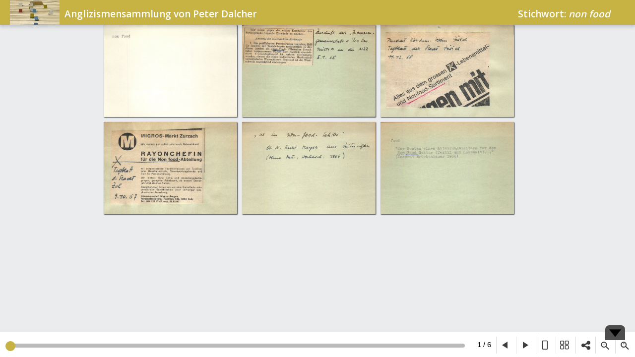

--- FILE ---
content_type: text/html; charset=utf-8
request_url: https://anglizismen.idiotikon.ch/scans/non%20food/
body_size: 866
content:
<!DOCTYPE HTML >

<html>
<head>

    <meta name="viewport" content="width=device-width, initial-scale=1.0, maximum-scale=1.0, user-scalable=no" />
    <meta name="apple-mobile-web-app-capable" content="yes">

    <title>non food - anglizismen.idiotikon.ch</title>

    <!-- JS dependencies -->
    <script type="text/javascript" src="https://ajax.googleapis.com/ajax/libs/jquery/1.10.1/jquery.js"></script>
    <script type="text/javascript" src="/static/as_app/BookReader/jquery-1.10.1.js"></script>
    <script type="text/javascript" src="/static/as_app/BookReader/jquery-ui-1.12.0.min.js"></script>
    <script type="text/javascript" src="/static/as_app/BookReader/jquery.browser.min.js"></script>
    <script type="text/javascript" src="/static/as_app/BookReader/dragscrollable-br.js"></script>
    <script type="text/javascript" src="/static/as_app/BookReader/jquery.colorbox-min.js"></script>
    <script type="text/javascript" src="/static/as_app/BookReader/jquery.bt.min.js"></script>

    <!-- BookReader and plugins -->
    <link rel="shortcut icon" href="/static/as_app/img/favicon.ico" />
    <link rel="stylesheet" href="/static/as_app/BookReader/BookReader.css"/>
    <link href="https://fonts.googleapis.com/css?family=Open+Sans:600,regular&subset=latin" rel="stylesheet" />
    <link rel="stylesheet" type="text/css" href="//fonts.googleapis.com/css?family=Lato" />
    <link rel="stylesheet" href="https://cdnjs.cloudflare.com/ajax/libs/font-awesome/4.7.0/css/font-awesome.min.css">


    <script src="/static/as_app/BookReader/BookReader.js"></script>
    <!-- Custom CSS overrides -->
    <link rel="stylesheet" href="/static/as_app/css/BookReaderAS.css">

</head>

<body>
  <div id="BookReader">
      Internet Archive BookReader Demo<br/>
      <noscript>Html
      <p>
          The BookReader requires JavaScript to be enabled. Please check that your browser supports JavaScript and that it is enabled in the browser settings.  You can also try one of the <a href="https://archive.org/details/goodytwoshoes00newyiala"> other formats of the book</a>.
      </p>
      </noscript>
  </div>
  <script type="text/javascript" src="/static/as_app/js/BookReaderJSSimple.js"></script>
  <script>
    var scanURL =  "/static/as_app/img/";
    var path_list = ['a-z/n/as_4002_non_food_01.jpg', 'a-z/n/as_4002_non_food_05.jpg', 'a-z/n/as_4002_non_food_04.jpg', 'a-z/n/as_4002_non_food_03.jpg', 'a-z/n/as_4002_non_food_02.jpg', 'a-z/n/as_4002_non_food_06.jpg'];
    var stichwort = "non food";
    var staticURL = "/static/as_app/"
    instantiateBookReader('#BookReader');
  </script>
</body>
</html>